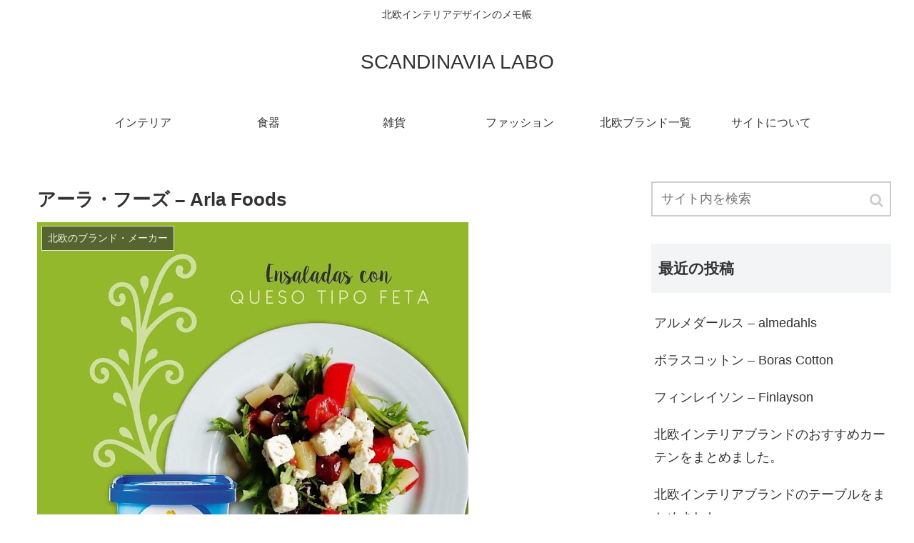

--- FILE ---
content_type: text/html; charset=UTF-8
request_url: https://scandinavia-labo.net/brand/arla-foods/
body_size: 10789
content:
<!doctype html>
<html lang="ja">

<head>
  
  
<meta charset="utf-8">

<meta http-equiv="X-UA-Compatible" content="IE=edge">

<meta name="HandheldFriendly" content="True">
<meta name="MobileOptimized" content="320">
<meta name="viewport" content="width=device-width, initial-scale=1"/>



<title>アーラ・フーズ &#8211; Arla Foods  |  SCANDINAVIA LABO</title>
<link rel='dns-prefetch' href='//webfonts.sakura.ne.jp' />
<link rel='dns-prefetch' href='//cdnjs.cloudflare.com' />
<link rel='dns-prefetch' href='//b.st-hatena.com' />
<link rel='dns-prefetch' href='//maxcdn.bootstrapcdn.com' />
<link rel='dns-prefetch' href='//s.w.org' />
<link rel="alternate" type="application/rss+xml" title="SCANDINAVIA LABO &raquo; フィード" href="https://scandinavia-labo.net/feed/" />
<link rel="alternate" type="application/rss+xml" title="SCANDINAVIA LABO &raquo; コメントフィード" href="https://scandinavia-labo.net/comments/feed/" />
<link rel="alternate" type="application/rss+xml" title="SCANDINAVIA LABO &raquo; アーラ・フーズ &#8211; Arla Foods のコメントのフィード" href="https://scandinavia-labo.net/brand/arla-foods/feed/" />
<link rel='stylesheet' id='cocoon-style-css'  href='https://scandinavia-labo.net/wp-content/themes/cocoon-master/style.css?ver=4.9.26&#038;fver=20190207061307' media='all' />
<style id='cocoon-style-inline-css'>
@media screen and (max-width:480px){.page-body{font-size:16px}}.main{width:860px}.sidebar{width:356px}@media screen and (max-width:1242px){ .wrap{width:auto}.main,.sidebar,.sidebar-left .main,.sidebar-left .sidebar{margin:0 .5%}.main{width:67%}.sidebar{padding:0 10px;width:30%}.entry-card-thumb{width:38%}.entry-card-content{margin-left:40%}}body::after{content:url(https://scandinavia-labo.net/wp-content/themes/cocoon-master/lib/analytics/access.php?post_id=178&post_type=post);visibility:hidden;position:absolute;bottom:0;right:0;width:1px;height:1px;overflow:hidden} .toc-checkbox{display:none}.toc-content{visibility:hidden;  height:0;opacity:.2;transition:all .5s ease-out}.toc-checkbox:checked~.toc-content{ visibility:visible;padding-top:.6em;height:100%;opacity:1}.toc-title::after{content:'[開く]';margin-left:.5em;cursor:pointer;font-size:.8em}.toc-title:hover::after{text-decoration:underline}.toc-checkbox:checked+.toc-title::after{content:'[閉じる]'}#respond{display:none}.entry-content,.demo .entry-content p{line-height:1.8}.entry-content>*,.demo .entry-content p{margin-top:1.4em;margin-bottom:1.4em}.entry-content .micro-top{margin-bottom:-1.54em}.entry-content .micro-balloon{margin-bottom:-1.12em}.entry-content .micro-bottom{margin-top:-1.54em}.entry-content .micro-bottom.micro-balloon{margin-top:-1.12em;margin-bottom:1.4em}
</style>
<link rel='stylesheet' id='font-awesome-style-css'  href='https://maxcdn.bootstrapcdn.com/font-awesome/4.7.0/css/font-awesome.min.css?ver=4.9.26' media='all' />
<link rel='stylesheet' id='icomoon-style-css'  href='https://scandinavia-labo.net/wp-content/themes/cocoon-master/webfonts/icomoon/style.css?ver=4.9.26&#038;fver=20190207061307' media='all' />
<link rel='stylesheet' id='baguettebox-style-css'  href='https://scandinavia-labo.net/wp-content/themes/cocoon-master/plugins/baguettebox/dist/baguetteBox.min.css?ver=4.9.26&#038;fver=20190207061307' media='all' />
<link rel='stylesheet' id='slick-theme-style-css'  href='https://scandinavia-labo.net/wp-content/themes/cocoon-master/plugins/slick/slick-theme.css?ver=4.9.26&#038;fver=20190207061307' media='all' />
<link rel='stylesheet' id='cocoon-child-style-css'  href='https://scandinavia-labo.net/wp-content/themes/cocoon-child-master/style.css?ver=4.9.26&#038;fver=20190420110342' media='all' />
<link rel='stylesheet' id='wp-show-posts-css'  href='https://scandinavia-labo.net/wp-content/plugins/wp-show-posts/css/wp-show-posts-min.css?ver=1.1.3&#038;fver=20190420085926' media='all' />
<link rel='stylesheet' id='wordpress-popular-posts-css-css'  href='https://scandinavia-labo.net/wp-content/plugins/wordpress-popular-posts/assets/css/wpp.css?ver=5.0.2&#038;fver=20200127044207' media='all' />
<link rel='stylesheet' id='yyi_rinker_stylesheet-css'  href='https://scandinavia-labo.net/wp-content/plugins/yyi-rinker/css/style.css?v=1.0.6&#038;ver=4.9.26&#038;fver=20200127044203' media='all' />
<script src='https://scandinavia-labo.net/wp-includes/js/jquery/jquery.js?ver=1.12.4&#038;fver=20190905112356'></script>
<script src='//cdnjs.cloudflare.com/ajax/libs/jquery-migrate/1.4.1/jquery-migrate.min.js?ver=1.4.1'></script>
<script src='//webfonts.sakura.ne.jp/js/sakura.js?ver=2.0.1'></script>
<script>
/* <![CDATA[ */
var wpp_params = {"sampling_active":"0","sampling_rate":"100","ajax_url":"https:\/\/scandinavia-labo.net\/wp-json\/wordpress-popular-posts\/v1\/popular-posts","ID":"178","token":"e77dbd0694","debug":""};
/* ]]> */
</script>
<script src='https://scandinavia-labo.net/wp-content/plugins/wordpress-popular-posts/assets/js/wpp-5.0.0.min.js?ver=5.0.2&#038;fver=20200127044207'></script>
<link rel='shortlink' href='https://scandinavia-labo.net/?p=178' />
<script language="javascript">
    var vc_pid = "885682336";
</script><script src="//aml.valuecommerce.com/vcdal.js" async></script><meta name="thumbnail" content="https://scandinavia-labo.net/wp-content/uploads/2019/02/brand-arlafoods-03.jpg" /><!-- Cocoon site icon -->
<link rel="icon" href="https://scandinavia-labo.net/wp-content/themes/cocoon-master/images/site-icon32x32.png" sizes="32x32" />
<link rel="icon" href="https://scandinavia-labo.net/wp-content/themes/cocoon-master/images/site-icon192x192.png" sizes="192x192" />
<link rel="apple-touch-icon" href="https://scandinavia-labo.net/wp-content/themes/cocoon-master/images/site-icon180x180.png" />
<meta name="msapplication-TileImage" content="https://scandinavia-labo.net/wp-content/themes/cocoon-master/images/site-icon270x270.png" />
<!-- Cocoon canonical -->
<link rel="canonical" href="https://scandinavia-labo.net/brand/arla-foods/">
<!-- Cocoon meta description -->
<meta name="description" content="アーラフーズは、生活協同組合をルーツに持つ２つの会社、デンマーク「MDフーズ」（1970年創業）とスウェーデン「アーラ」（1881年創業）の合弁により、2000年に誕生した乳業メーカー。現在、デンマークとスウェーデンの約9,400軒の酪農協">
<!-- Cocoon meta keywords -->
<meta name="keywords" content="北欧のブランド・メーカー">
<!-- Cocoon JSON-LD -->
<script type="application/ld+json">
{
  "@context": "https://schema.org",
  "@type": "Article",
  "mainEntityOfPage":{
    "@type":"WebPage",
    "@id":"https://scandinavia-labo.net/brand/arla-foods/"
  },
  "headline": "アーラ・フーズ &#8211; Arla Foods",
  "image": {
    "@type": "ImageObject",
    "url": "https://scandinavia-labo.net/wp-content/uploads/2019/02/brand-arlafoods-03.jpg",
    "width": 696,
    "height": 696
  },
  "datePublished": "2019-02-01T07:11:39+00:00",
  "dateModified": "2019-02-07T18:24:32+00:00",
  "author": {
    "@type": "Person",
    "name": "White"
  },
  "publisher": {
    "@type": "Organization",
    "name": "SCANDINAVIA LABO",
    "logo": {
      "@type": "ImageObject",
      "url": "https://scandinavia-labo.net/wp-content/themes/cocoon-master/images/no-amp-logo.png",
      "width": 206,
      "height": 60
    }
  },
  "description": "アーラフーズは、生活協同組合をルーツに持つ２つの会社、デンマーク「MDフーズ」（1970年創業）とスウェーデン「アーラ」（1881年創業）の合弁により、2000年に誕生した乳業メーカー。現在、デンマークとスウェーデンの約9,400軒の酪農協…"
}
</script>

<!-- OGP -->
<meta property="og:type" content="article">
<meta property="og:description" content="アーラフーズは、生活協同組合をルーツに持つ２つの会社、デンマーク「MDフーズ」（1970年創業）とスウェーデン「アーラ」（1881年創業）の合弁により、2000年に誕生した乳業メーカー。現在、デンマークとスウェーデンの約9,400軒の酪農協">
<meta property="og:title" content="アーラ・フーズ &#8211; Arla Foods">
<meta property="og:url" content="https://scandinavia-labo.net/brand/arla-foods/">
<meta property="og:image" content="https://scandinavia-labo.net/wp-content/uploads/2019/02/brand-arlafoods-03.jpg">
<meta property="og:site_name" content="SCANDINAVIA LABO">
<meta property="og:locale" content="ja_JP">
<meta property="article:published_time" content="2019-02-01T07:11:39+00:00" />
<meta property="article:modified_time" content="2019-02-07T18:24:32+00:00" />
<meta property="article:section" content="北欧のブランド・メーカー">
<meta property="article:tag" content="デンマーク">
<!-- /OGP -->

<!-- Twitter Card -->
<meta name="twitter:card" content="summary">
<meta name="twitter:description" content="アーラフーズは、生活協同組合をルーツに持つ２つの会社、デンマーク「MDフーズ」（1970年創業）とスウェーデン「アーラ」（1881年創業）の合弁により、2000年に誕生した乳業メーカー。現在、デンマークとスウェーデンの約9,400軒の酪農協">
<meta name="twitter:title" content="アーラ・フーズ &#8211; Arla Foods">
<meta name="twitter:url" content="https://scandinavia-labo.net/brand/arla-foods/">
<meta name="twitter:image" content="https://scandinavia-labo.net/wp-content/uploads/2019/02/brand-arlafoods-03.jpg">
<meta name="twitter:domain" content="scandinavia-labo.net">
<!-- /Twitter Card -->
<style>.broken_link, a.broken_link {
	text-decoration: line-through;
}</style>		<style id="wp-custom-css">
			/******************************
 Cocoonの追加CSSはここではなくて、子テーマのテーマ編集のCSSに書く 
 ******************************/		</style>
	



</head>

<body class="post-template-default single single-post postid-178 single-format-standard public-page page-body categoryid-7 tagid-8 ff-yu-gothic fz-18px fw-400 hlt-center-logo-wrap ect-entry-card-wrap rect-entry-card-wrap no-scrollable-sidebar no-scrollable-main sidebar-right mblt-slide-in author-admin mobile-button-slide-in no-mobile-sidebar no-sp-snippet" itemscope itemtype="https://schema.org/WebPage">





<div id="container" class="container cf">
  
<div id="header-container" class="header-container">
  <div class="header-container-in hlt-center-logo">
    <header id="header" class="header cf" itemscope itemtype="https://schema.org/WPHeader">

      <div id="header-in" class="header-in wrap cf" itemscope itemtype="https://schema.org/WebSite">

        
<div class="tagline" itemprop="alternativeHeadline">北欧インテリアデザインのメモ帳</div>

        <div class="logo logo-header logo-text"><a href="https://scandinavia-labo.net" class="site-name site-name-text-link" itemprop="url"><span class="site-name-text" itemprop="name about">SCANDINAVIA LABO</span></a></div>
        
      </div>

    </header>

    <!-- Navigation -->
<nav id="navi" class="navi cf" itemscope itemtype="https://schema.org/SiteNavigationElement">
  <div id="navi-in" class="navi-in wrap cf">
    <ul id="menu-%e3%83%98%e3%83%83%e3%83%80%e3%83%bc%e3%83%8a%e3%83%93" class="menu-header"><li id="menu-item-860" class="menu-item menu-item-type-taxonomy menu-item-object-category"><a href="https://scandinavia-labo.net/category/interior/"><div class="caption-wrap"><div class="item-label">インテリア</div></div></a></li>
<li id="menu-item-864" class="menu-item menu-item-type-taxonomy menu-item-object-category"><a href="https://scandinavia-labo.net/category/tableware/"><div class="caption-wrap"><div class="item-label">食器</div></div></a></li>
<li id="menu-item-863" class="menu-item menu-item-type-taxonomy menu-item-object-category"><a href="https://scandinavia-labo.net/category/zakka/"><div class="caption-wrap"><div class="item-label">雑貨</div></div></a></li>
<li id="menu-item-861" class="menu-item menu-item-type-taxonomy menu-item-object-category"><a href="https://scandinavia-labo.net/category/fashion/"><div class="caption-wrap"><div class="item-label">ファッション</div></div></a></li>
<li id="menu-item-1011" class="menu-item menu-item-type-post_type menu-item-object-page"><a href="https://scandinavia-labo.net/scandinavia-brands-makers/"><div class="caption-wrap"><div class="item-label">北欧ブランド一覧</div></div></a></li>
<li id="menu-item-58" class="menu-item menu-item-type-post_type menu-item-object-page"><a href="https://scandinavia-labo.net/about/"><div class="caption-wrap"><div class="item-label">サイトについて</div></div></a></li>
</ul>      </div><!-- /#navi-in -->
</nav>
<!-- /Navigation -->
  </div><!-- /.header-container-in -->
</div><!-- /.header-container -->

  
  

  
  
  
  
  <div id="content" class="content cf">

    <div id="content-in" class="content-in wrap cf">

        <main id="main" class="main" itemscope itemtype="https://schema.org/Blog">



<article id="post-178" class="article post-178 post type-post status-publish format-standard has-post-thumbnail hentry category-brand-post tag-denmark-post" itemscope="itemscope" itemprop="blogPost" itemtype="https://schema.org/BlogPosting">
  
      
      
      <header class="article-header entry-header">
        <h1 class="entry-title" itemprop="headline">
          アーラ・フーズ &#8211; Arla Foods        </h1>

        
        
        <div class="eye-catch-wrap">
<figure class="eye-catch" itemprop="image" itemscope itemtype="https://schema.org/ImageObject">
  <img width="604" height="604" src="https://scandinavia-labo.net/wp-content/uploads/2019/02/brand-arlafoods-03.jpg" class="attachment-604x604 size-604x604 eye-catch-image wp-post-image" alt="" srcset="https://scandinavia-labo.net/wp-content/uploads/2019/02/brand-arlafoods-03.jpg 604w, https://scandinavia-labo.net/wp-content/uploads/2019/02/brand-arlafoods-03-150x150.jpg 150w, https://scandinavia-labo.net/wp-content/uploads/2019/02/brand-arlafoods-03-300x300.jpg 300w, https://scandinavia-labo.net/wp-content/uploads/2019/02/brand-arlafoods-03-100x100.jpg 100w" sizes="(max-width: 604px) 100vw, 604px" />  <meta itemprop="url" content="https://scandinavia-labo.net/wp-content/uploads/2019/02/brand-arlafoods-03.jpg">
  <meta itemprop="width" content="604">
  <meta itemprop="height" content="604">
  <span class="cat-label cat-label-7">北欧のブランド・メーカー</span></figure>
</div>

        <div class="sns-share ss-col-6 ss-high-and-low-lc bc-brand-color sbc-hide ss-top">
  
  <div class="sns-share-buttons sns-buttons">
          <a href="https://twitter.com/intent/tweet?text=%E3%82%A2%E3%83%BC%E3%83%A9%E3%83%BB%E3%83%95%E3%83%BC%E3%82%BA+%E2%80%93+Arla+Foods&amp;url=https%3A%2F%2Fscandinavia-labo.net%2Fbrand%2Farla-foods%2F" class="share-button twitter-button twitter-share-button-sq" target="blank" rel="nofollow"><span class="social-icon icon-twitter"></span><span class="button-caption">Twitter</span><span class="share-count twitter-share-count"></span></a>
    
          <a href="//www.facebook.com/sharer/sharer.php?u=https%3A%2F%2Fscandinavia-labo.net%2Fbrand%2Farla-foods%2F&amp;t=%E3%82%A2%E3%83%BC%E3%83%A9%E3%83%BB%E3%83%95%E3%83%BC%E3%82%BA+%E2%80%93+Arla+Foods" class="share-button facebook-button facebook-share-button-sq" target="blank" rel="nofollow"><span class="social-icon icon-facebook"></span><span class="button-caption">Facebook</span><span class="share-count facebook-share-count"></span></a>
    
          <a href="//b.hatena.ne.jp/entry/s/scandinavia-labo.net/brand/arla-foods/" class="share-button hatebu-button hatena-bookmark-button hatebu-share-button-sq" data-hatena-bookmark-layout="simple" title="アーラ・フーズ &#8211; Arla Foods" target="blank" rel="nofollow"><span class="social-icon icon-hatena"></span><span class="button-caption">はてブ</span><span class="share-count hatebu-share-count"></span></a>
    
          <a href="//plus.google.com/share?url=https%3A%2F%2Fscandinavia-labo.net%2Fbrand%2Farla-foods%2F" onclick="javascript:window.open(this.href, '', 'menubar=no,toolbar=no,resizable=yes,scrollbars=yes,height=600,width=600');return false;" class="share-button google-plus-button google-plus-share-button-sq" target="blank" rel="nofollow"><span class="social-icon icon-googleplus"></span><span class="button-caption">Google+</span><span class="share-count googleplus-share-count"></span></a>
    
          <a href="//getpocket.com/edit?url=https://scandinavia-labo.net/brand/arla-foods/" class="share-button pocket-button pocket-share-button-sq" target="blank" rel="nofollow"><span class="social-icon icon-pocket"></span><span class="button-caption">Pocket</span><span class="share-count pocket-share-count"></span></a>
    
          <a href="//timeline.line.me/social-plugin/share?url=https%3A%2F%2Fscandinavia-labo.net%2Fbrand%2Farla-foods%2F" class="share-button line-button line-share-button-sq" target="_blank" rel="nofollow"><span class="social-icon icon-line"></span><span class="button-caption">LINE</span><span class="share-count line-share-count"></span></a>
    
    
    
  </div><!-- /.sns-share-buttons -->

</div><!-- /.sns-share -->


        <div class="date-tags">
  <span class="post-date"><time class="entry-date date published" datetime="2019-02-01T07:11:39+00:00" itemprop="datePublished">2019.02.01</time></span><span class="post-update"><time class="entry-date date updated" datetime="2019-02-07T18:24:32+00:00" itemprop="dateModified">2019.02.07</time></span>
  </div>


         
        
        
      </header>

      <div class="entry-content cf" itemprop="mainEntityOfPage">
      <p><img class="aligncenter wp-image-233 size-full" src="https://scandinavia-labo.net/wp-content/uploads/2019/02/brand-arlafoods-02.jpg" alt="" width="483" height="604" srcset="https://scandinavia-labo.net/wp-content/uploads/2019/02/brand-arlafoods-02.jpg 483w, https://scandinavia-labo.net/wp-content/uploads/2019/02/brand-arlafoods-02-240x300.jpg 240w" sizes="(max-width: 483px) 100vw, 483px" /></p>
<p><img class="size-full wp-image-231 aligncenter" src="https://scandinavia-labo.net/wp-content/uploads/2019/02/brand-arlafoods-01.jpg" alt="" width="640" height="640" srcset="https://scandinavia-labo.net/wp-content/uploads/2019/02/brand-arlafoods-01.jpg 640w, https://scandinavia-labo.net/wp-content/uploads/2019/02/brand-arlafoods-01-150x150.jpg 150w, https://scandinavia-labo.net/wp-content/uploads/2019/02/brand-arlafoods-01-300x300.jpg 300w, https://scandinavia-labo.net/wp-content/uploads/2019/02/brand-arlafoods-01-100x100.jpg 100w" sizes="(max-width: 640px) 100vw, 640px" /></p>
<p>アーラフーズは、生活協同組合をルーツに持つ２つの会社、デンマーク「MDフーズ」（1970年創業）とスウェーデン「アーラ」（1881年創業）の合弁により、2000年に誕生した乳業メーカー。</p>
<p>現在、デンマークとスウェーデンの約9,400軒の酪農協同組合メンバーから構成されている。</p>
<p>アーラフーズは高品質な乳製品を生産するだけでなく、その商品を包むパッケージにも力を入れている。たとえば、牛乳のパッケージにはストライプが描かれているのだが、本数が少なく線が太くなるほど、乳脂肪分が多いという目印になっている。また色分けもされているので、小さな子どもやお年寄りでも、迷うことなく必要な商品を手に入れることができる。</p>
<p>その他にも、愛らしい少女がモチーフのココア飲料「マチルダ」や、ヨーグルトドリンク「ヨギ・ヤッラ！」など、味はもちろん、見た目でも楽しませてくれる。</p>
      </div>

      
      <footer class="article-footer entry-footer">

        
        
        
<div class="entry-categories-tags ctdt-one-row">
  <div class="entry-categories"><a class="cat-link cat-link-7" href="https://scandinavia-labo.net/category/brand/">北欧のブランド・メーカー</a></div>
  <div class="entry-tags"><a class="tag-link tag-link-8 border-element" href="https://scandinavia-labo.net/tag/denmark/">デンマーク</a></div>
</div>

        
        
        
        
        <div class="sns-share ss-col-3 bc-brand-color sbc-hide ss-bottom">
  
  <div class="sns-share-buttons sns-buttons">
          <a href="https://twitter.com/intent/tweet?text=%E3%82%A2%E3%83%BC%E3%83%A9%E3%83%BB%E3%83%95%E3%83%BC%E3%82%BA+%E2%80%93+Arla+Foods&amp;url=https%3A%2F%2Fscandinavia-labo.net%2Fbrand%2Farla-foods%2F" class="share-button twitter-button twitter-share-button-sq" target="blank" rel="nofollow"><span class="social-icon icon-twitter"></span><span class="button-caption">Twitter</span><span class="share-count twitter-share-count"></span></a>
    
          <a href="//www.facebook.com/sharer/sharer.php?u=https%3A%2F%2Fscandinavia-labo.net%2Fbrand%2Farla-foods%2F&amp;t=%E3%82%A2%E3%83%BC%E3%83%A9%E3%83%BB%E3%83%95%E3%83%BC%E3%82%BA+%E2%80%93+Arla+Foods" class="share-button facebook-button facebook-share-button-sq" target="blank" rel="nofollow"><span class="social-icon icon-facebook"></span><span class="button-caption">Facebook</span><span class="share-count facebook-share-count"></span></a>
    
          <a href="//b.hatena.ne.jp/entry/s/scandinavia-labo.net/brand/arla-foods/" class="share-button hatebu-button hatena-bookmark-button hatebu-share-button-sq" data-hatena-bookmark-layout="simple" title="アーラ・フーズ &#8211; Arla Foods" target="blank" rel="nofollow"><span class="social-icon icon-hatena"></span><span class="button-caption">はてブ</span><span class="share-count hatebu-share-count"></span></a>
    
          <a href="//plus.google.com/share?url=https%3A%2F%2Fscandinavia-labo.net%2Fbrand%2Farla-foods%2F" onclick="javascript:window.open(this.href, '', 'menubar=no,toolbar=no,resizable=yes,scrollbars=yes,height=600,width=600');return false;" class="share-button google-plus-button google-plus-share-button-sq" target="blank" rel="nofollow"><span class="social-icon icon-googleplus"></span><span class="button-caption">Google+</span><span class="share-count googleplus-share-count"></span></a>
    
          <a href="//getpocket.com/edit?url=https://scandinavia-labo.net/brand/arla-foods/" class="share-button pocket-button pocket-share-button-sq" target="blank" rel="nofollow"><span class="social-icon icon-pocket"></span><span class="button-caption">Pocket</span><span class="share-count pocket-share-count"></span></a>
    
          <a href="//timeline.line.me/social-plugin/share?url=https%3A%2F%2Fscandinavia-labo.net%2Fbrand%2Farla-foods%2F" class="share-button line-button line-share-button-sq" target="_blank" rel="nofollow"><span class="social-icon icon-line"></span><span class="button-caption">LINE</span><span class="share-count line-share-count"></span></a>
    
    
    
  </div><!-- /.sns-share-buttons -->

</div><!-- /.sns-share -->

        <!-- SNSページ -->
<div class="sns-follow bc-brand-color fbc-hide">

    <div class="sns-follow-buttons sns-buttons">

  
  
  
  
  
  
  
  
  
  
  
  
  
      <a href="//feedly.com/i/subscription/feed/https%3A%2F%2Fscandinavia-labo.net%2Ffeed%2F" class="follow-button feedly-button feedly-follow-button-sq" target="blank" title="feedlyで更新情報を購読" rel="nofollow"><span class="icon-feedly-logo"></span><span class="follow-count feedly-follow-count"></span></a>
  
      <a href="https://scandinavia-labo.net/feed/" class="follow-button rss-button rss-follow-button-sq" target="_blank" title="RSSで更新情報をフォロー" rel="nofollow"><span class="icon-rss-logo"></span></a>
  
  </div><!-- /.sns-follow-buttons -->

</div><!-- /.sns-follow -->

        
        
        
        <div class="footer-meta">
  <div class="author-info">
    <a href="https://scandinavia-labo.net/author/white/" class="author-link">
      <span class="post-author vcard author" itemprop="editor author creator copyrightHolder" itemscope itemtype="https://schema.org/Person">
        <span class="author-name fn" itemprop="name">White</span>
      </span>
    </a>
  </div>
</div>

        <!-- publisher設定 -->
                <div class="publisher" itemprop="publisher" itemscope itemtype="https://schema.org/Organization">
            <div itemprop="logo" itemscope itemtype="https://schema.org/ImageObject">
              <img src="http://scandinavia-labo.net/wp-content/themes/cocoon-master/images/no-amp-logo.png" width="600" height="60" alt="">
              <meta itemprop="url" content="http://scandinavia-labo.net/wp-content/themes/cocoon-master/images/no-amp-logo.png">
              <meta itemprop="width" content="600">
              <meta itemprop="height" content="60">
            </div>
            <div itemprop="name">SCANDINAVIA LABO</div>
        </div>
      </footer>

    </article>


<div class="under-entry-content">
  <aside id="related-entries" class="related-entries rect-entry-card">
  <h2 class="related-entry-heading">
    <span class="related-entry-main-heading main-caption">
      関連記事    </span>
      </h2>
  <div class="related-list">
           <a href="https://scandinavia-labo.net/brand/figgjo/" class="related-entry-card-wrap a-wrap border-element cf" title="フィッギオ &#8211; Figgjo">
<article class="related-entry-card e-card cf">

  <figure class="related-entry-card-thumb card-thumb e-card-thumb">
        <img width="160" height="90" src="https://scandinavia-labo.net/wp-content/uploads/2019/02/brandtop-figgjo-160x90.jpg" class="related-entry-card-thumb-image card-thumb-image wp-post-image" alt="" srcset="https://scandinavia-labo.net/wp-content/uploads/2019/02/brandtop-figgjo-160x90.jpg 160w, https://scandinavia-labo.net/wp-content/uploads/2019/02/brandtop-figgjo-120x68.jpg 120w, https://scandinavia-labo.net/wp-content/uploads/2019/02/brandtop-figgjo-320x180.jpg 320w" sizes="(max-width: 160px) 100vw, 160px" />        <span class="cat-label cat-label-7">北欧のブランド・メーカー</span>  </figure><!-- /.related-entry-thumb -->

  <div class="related-entry-card-content card-content e-card-content">
    <h3 class="related-entry-card-title card-title e-card-title">
      フィッギオ &#8211; Figgjo    </h3>
        <div class="related-entry-card-snippet card-snippet e-card-snippet">
      1941年創業。北欧地域で唯一残っている大規模な磁器生産メーカー。伝統的な職人技と現代的な技術によって、古典的なデザインを機能的で丈夫な磁器として生産している。スカンジナビアのデザイン表現を守り続けている。

当初はホームユース用の食器...    </div>
        <div class="related-entry-card-meta card-meta e-card-meta">
      <div class="related-entry-card-info e-card-info">
                              </div>
    </div>

  </div><!-- /.related-entry-card-content -->



</article><!-- /.related-entry-card -->
</a><!-- /.related-entry-card-wrap -->
       <a href="https://scandinavia-labo.net/brand/bang-and-olfusen/" class="related-entry-card-wrap a-wrap border-element cf" title="バング・アンド・アルフセン bang &#038; olfusen">
<article class="related-entry-card e-card cf">

  <figure class="related-entry-card-thumb card-thumb e-card-thumb">
        <img width="160" height="90" src="https://scandinavia-labo.net/wp-content/uploads/2019/02/brand-bangolfusen-01-160x90.jpg" class="related-entry-card-thumb-image card-thumb-image wp-post-image" alt="" srcset="https://scandinavia-labo.net/wp-content/uploads/2019/02/brand-bangolfusen-01-160x90.jpg 160w, https://scandinavia-labo.net/wp-content/uploads/2019/02/brand-bangolfusen-01-120x68.jpg 120w, https://scandinavia-labo.net/wp-content/uploads/2019/02/brand-bangolfusen-01-320x180.jpg 320w" sizes="(max-width: 160px) 100vw, 160px" />        <span class="cat-label cat-label-7">北欧のブランド・メーカー</span>  </figure><!-- /.related-entry-thumb -->

  <div class="related-entry-card-content card-content e-card-content">
    <h3 class="related-entry-card-title card-title e-card-title">
      バング・アンド・アルフセン bang &#038; olfusen    </h3>
        <div class="related-entry-card-snippet card-snippet e-card-snippet">
        

ピーター・バングとスヴェン・オルフセンがラジオの開発を行ったのが始まり。戦後はイブ・ファビアンセン、アクトン・ビョルン、ヤコブ・イェンセンがデザインに参加し、洗練されたミニマルデザインの音響機器を次々と発表。

現在はイェセ...    </div>
        <div class="related-entry-card-meta card-meta e-card-meta">
      <div class="related-entry-card-info e-card-info">
                              </div>
    </div>

  </div><!-- /.related-entry-card-content -->



</article><!-- /.related-entry-card -->
</a><!-- /.related-entry-card-wrap -->
       <a href="https://scandinavia-labo.net/brand/kvadrat/" class="related-entry-card-wrap a-wrap border-element cf" title="クヴァドラ Kvadrat">
<article class="related-entry-card e-card cf">

  <figure class="related-entry-card-thumb card-thumb e-card-thumb">
        <img width="160" height="90" src="https://scandinavia-labo.net/wp-content/uploads/2019/01/brandtop-kvadrat-160x90.jpg" class="related-entry-card-thumb-image card-thumb-image wp-post-image" alt="" srcset="https://scandinavia-labo.net/wp-content/uploads/2019/01/brandtop-kvadrat-160x90.jpg 160w, https://scandinavia-labo.net/wp-content/uploads/2019/01/brandtop-kvadrat-120x68.jpg 120w, https://scandinavia-labo.net/wp-content/uploads/2019/01/brandtop-kvadrat-320x180.jpg 320w" sizes="(max-width: 160px) 100vw, 160px" />        <span class="cat-label cat-label-7">北欧のブランド・メーカー</span>  </figure><!-- /.related-entry-thumb -->

  <div class="related-entry-card-content card-content e-card-content">
    <h3 class="related-entry-card-title card-title e-card-title">
      クヴァドラ Kvadrat    </h3>
        <div class="related-entry-card-snippet card-snippet e-card-snippet">
       

1968年、ユトランド半島の東に位置する港町エーベルトフトにて創業。一般家庭からパブリックスペースまで提供する創業テキスタイルメーカー。品質の高さには定評があり、ロングセラーのナナ・ディッツェルデザインの「ハリングダル」は、世界で...    </div>
        <div class="related-entry-card-meta card-meta e-card-meta">
      <div class="related-entry-card-info e-card-info">
                              </div>
    </div>

  </div><!-- /.related-entry-card-content -->



</article><!-- /.related-entry-card -->
</a><!-- /.related-entry-card-wrap -->
       <a href="https://scandinavia-labo.net/brand/brio/" class="related-entry-card-wrap a-wrap border-element cf" title="ブリオ &#8211; Brio">
<article class="related-entry-card e-card cf">

  <figure class="related-entry-card-thumb card-thumb e-card-thumb">
        <img width="160" height="90" src="https://scandinavia-labo.net/wp-content/uploads/2019/02/brandtop-brio-160x90.jpg" class="related-entry-card-thumb-image card-thumb-image wp-post-image" alt="" srcset="https://scandinavia-labo.net/wp-content/uploads/2019/02/brandtop-brio-160x90.jpg 160w, https://scandinavia-labo.net/wp-content/uploads/2019/02/brandtop-brio-300x169.jpg 300w, https://scandinavia-labo.net/wp-content/uploads/2019/02/brandtop-brio-768x432.jpg 768w, https://scandinavia-labo.net/wp-content/uploads/2019/02/brandtop-brio.jpg 1024w, https://scandinavia-labo.net/wp-content/uploads/2019/02/brandtop-brio-120x68.jpg 120w, https://scandinavia-labo.net/wp-content/uploads/2019/02/brandtop-brio-320x180.jpg 320w" sizes="(max-width: 160px) 100vw, 160px" />        <span class="cat-label cat-label-7">北欧のブランド・メーカー</span>  </figure><!-- /.related-entry-thumb -->

  <div class="related-entry-card-content card-content e-card-content">
    <h3 class="related-entry-card-title card-title e-card-title">
      ブリオ &#8211; Brio    </h3>
        <div class="related-entry-card-snippet card-snippet e-card-snippet">
      1884年、イヴァー・ベングトソンにより創業。当初は手作りバスケットの製造、販売を行っていたが、1907年に初めての玩具「オズヴィの馬」が商品に加わってからは、品質と耐久性にこだわった知育玩具を世に送り出し、スウェーデン王室御用達にもなって...    </div>
        <div class="related-entry-card-meta card-meta e-card-meta">
      <div class="related-entry-card-info e-card-info">
                              </div>
    </div>

  </div><!-- /.related-entry-card-content -->



</article><!-- /.related-entry-card -->
</a><!-- /.related-entry-card-wrap -->
       <a href="https://scandinavia-labo.net/brand/normann-copenhagen/" class="related-entry-card-wrap a-wrap border-element cf" title="ノーマン・コペンハーゲン Normann Copenhagen">
<article class="related-entry-card e-card cf">

  <figure class="related-entry-card-thumb card-thumb e-card-thumb">
        <img width="160" height="90" src="https://scandinavia-labo.net/wp-content/uploads/2019/02/brand-normanncopenhagen-01-160x90.jpg" class="related-entry-card-thumb-image card-thumb-image wp-post-image" alt="" srcset="https://scandinavia-labo.net/wp-content/uploads/2019/02/brand-normanncopenhagen-01-160x90.jpg 160w, https://scandinavia-labo.net/wp-content/uploads/2019/02/brand-normanncopenhagen-01-120x68.jpg 120w, https://scandinavia-labo.net/wp-content/uploads/2019/02/brand-normanncopenhagen-01-320x180.jpg 320w" sizes="(max-width: 160px) 100vw, 160px" />        <span class="cat-label cat-label-7">北欧のブランド・メーカー</span>  </figure><!-- /.related-entry-thumb -->

  <div class="related-entry-card-content card-content e-card-content">
    <h3 class="related-entry-card-title card-title e-card-title">
      ノーマン・コペンハーゲン Normann Copenhagen    </h3>
        <div class="related-entry-card-snippet card-snippet e-card-snippet">
       

イェン・アンデルセンとポール・マッドセンにより、1999年設立。ラバー製の食器洗い容器や、オブジェのようなケーブル収納ボックスなど、日常にちょっとした便利さとユーモアをもたらしてくれるプロダクトが多い。

鏡胴するデザイナーに...    </div>
        <div class="related-entry-card-meta card-meta e-card-meta">
      <div class="related-entry-card-info e-card-info">
                              </div>
    </div>

  </div><!-- /.related-entry-card-content -->



</article><!-- /.related-entry-card -->
</a><!-- /.related-entry-card-wrap -->
       <a href="https://scandinavia-labo.net/brand/spira/" class="related-entry-card-wrap a-wrap border-element cf" title="スピラ &#8211; Spira">
<article class="related-entry-card e-card cf">

  <figure class="related-entry-card-thumb card-thumb e-card-thumb">
        <img width="160" height="90" src="https://scandinavia-labo.net/wp-content/uploads/2019/02/brandtop-spira-160x90.jpg" class="related-entry-card-thumb-image card-thumb-image wp-post-image" alt="" srcset="https://scandinavia-labo.net/wp-content/uploads/2019/02/brandtop-spira-160x90.jpg 160w, https://scandinavia-labo.net/wp-content/uploads/2019/02/brandtop-spira-120x68.jpg 120w, https://scandinavia-labo.net/wp-content/uploads/2019/02/brandtop-spira-320x180.jpg 320w" sizes="(max-width: 160px) 100vw, 160px" />        <span class="cat-label cat-label-7">北欧のブランド・メーカー</span>  </figure><!-- /.related-entry-thumb -->

  <div class="related-entry-card-content card-content e-card-content">
    <h3 class="related-entry-card-title card-title e-card-title">
      スピラ &#8211; Spira    </h3>
        <div class="related-entry-card-snippet card-snippet e-card-snippet">
      スウェーデン南西部のボラスにある、3人の女性が手掛けるテキスタイルブランド。3人はプランナーとして企画を起こし、デザインを外部に委託するというスタイルをとっている。スピらの信条である”Joy（喜び）”から生まれるデザインは、大らかな北欧の自...    </div>
        <div class="related-entry-card-meta card-meta e-card-meta">
      <div class="related-entry-card-info e-card-info">
                              </div>
    </div>

  </div><!-- /.related-entry-card-content -->



</article><!-- /.related-entry-card -->
</a><!-- /.related-entry-card-wrap -->
  
    </div>
</aside>

  
  
  <div id="pager-post-navi" class="pager-post-navi post-navi-default cf">
<a href="https://scandinavia-labo.net/brand/skagen/" title="スカーゲン &#8211; Skagen" class="prev-post a-wrap border-element cf">
        <figure class="prev-post-thumb card-thumb"><img width="120" height="68" src="https://scandinavia-labo.net/wp-content/uploads/2019/02/brand-skagen-04-120x68.jpg" class="attachment-thumb120 size-thumb120 wp-post-image" alt="" srcset="https://scandinavia-labo.net/wp-content/uploads/2019/02/brand-skagen-04-120x68.jpg 120w, https://scandinavia-labo.net/wp-content/uploads/2019/02/brand-skagen-04-160x90.jpg 160w, https://scandinavia-labo.net/wp-content/uploads/2019/02/brand-skagen-04-320x180.jpg 320w" sizes="(max-width: 120px) 100vw, 120px" /></figure>
        <div class="prev-post-title">スカーゲン &#8211; Skagen</div></a><a href="https://scandinavia-labo.net/brand/gustavsberg/" title="グスタフスベリ &#8211; Gustavsberg" class="next-post a-wrap cf">
        <figure class="next-post-thumb card-thumb">
        <img width="120" height="68" src="https://scandinavia-labo.net/wp-content/uploads/2019/02/brandtop-gustafsberg-120x68.jpg" class="attachment-thumb120 size-thumb120 wp-post-image" alt="" srcset="https://scandinavia-labo.net/wp-content/uploads/2019/02/brandtop-gustafsberg-120x68.jpg 120w, https://scandinavia-labo.net/wp-content/uploads/2019/02/brandtop-gustafsberg-160x90.jpg 160w, https://scandinavia-labo.net/wp-content/uploads/2019/02/brandtop-gustafsberg-320x180.jpg 320w" sizes="(max-width: 120px) 100vw, 120px" /></figure>
<div class="next-post-title">グスタフスベリ &#8211; Gustavsberg</div></a></div><!-- /.pager-post-navi -->

  

  
</div>

<div id="breadcrumb" class="breadcrumb breadcrumb-category sbp-main-bottom" itemscope itemtype="https://schema.org/BreadcrumbList"><div class="breadcrumb-home" itemscope itemtype="https://schema.org/ListItem" itemprop="itemListElement"><span class="fa fa-home fa-fw"></span><a href="https://scandinavia-labo.net" itemprop="item"><span itemprop="name">ホーム</span></a><meta itemprop="position" content="1" /><span class="sp"><span class="fa fa-angle-right"></span></span></div><div class="breadcrumb-item" itemscope itemtype="https://schema.org/ListItem" itemprop="itemListElement"><span class="fa fa-folder fa-fw"></span><a href="https://scandinavia-labo.net/category/brand/" itemprop="item"><span itemprop="name">北欧のブランド・メーカー</span></a><meta itemprop="position" content="2" /></div></div><!-- /#breadcrumb -->

          </main>

        <div id="sidebar" class="sidebar nwa cf" role="complementary">

  
	<aside id="search-2" class="widget widget-sidebar widget-sidebar-standard widget_search"><form class="search-box input-box" method="get" action="https://scandinavia-labo.net/">
  <input type="text" placeholder="サイト内を検索" name="s" class="search-edit" aria-label="input">
  <button type="submit" class="search-submit" role="button" aria-label="button"></button>
</form>
</aside>		<aside id="recent-posts-2" class="widget widget-sidebar widget-sidebar-standard widget_recent_entries">		<h3 class="widget-sidebar-title widget-title">最近の投稿</h3>		<ul>
											<li>
					<a href="https://scandinavia-labo.net/brand/almedahls/">アルメダールス &#8211; almedahls</a>
									</li>
											<li>
					<a href="https://scandinavia-labo.net/brand/boras-cotton/">ボラスコットン &#8211; Boras Cotton</a>
									</li>
											<li>
					<a href="https://scandinavia-labo.net/brand/finlayson/">フィンレイソン &#8211; Finlayson</a>
									</li>
											<li>
					<a href="https://scandinavia-labo.net/interior/interior-curtain/">北欧インテリアブランドのおすすめカーテンをまとめました。</a>
									</li>
											<li>
					<a href="https://scandinavia-labo.net/interior/interior-table/">北欧インテリアブランドのテーブルをまとめました。</a>
									</li>
					</ul>
		</aside><aside id="categories-2" class="widget widget-sidebar widget-sidebar-standard widget_categories"><h3 class="widget-sidebar-title widget-title">カテゴリー</h3>		<ul>
	<li class="cat-item cat-item-12"><a href="https://scandinavia-labo.net/category/interior/" >インテリア</a>
</li>
	<li class="cat-item cat-item-16"><a href="https://scandinavia-labo.net/category/fashion/" >ファッション</a>
</li>
	<li class="cat-item cat-item-7"><a href="https://scandinavia-labo.net/category/brand/" >北欧のブランド・メーカー</a>
</li>
	<li class="cat-item cat-item-1"><a href="https://scandinavia-labo.net/category/%e6%9c%aa%e5%88%86%e9%a1%9e/" >未分類</a>
</li>
	<li class="cat-item cat-item-13"><a href="https://scandinavia-labo.net/category/zakka/" >雑貨</a>
</li>
	<li class="cat-item cat-item-14"><a href="https://scandinavia-labo.net/category/tableware/" >食器</a>
</li>
		</ul>
</aside>
  
  
</div>

      </div>

    </div>

    
    
    <footer id="footer" class="footer footer-container nwa" itemscope itemtype="https://schema.org/WPFooter">

      <div id="footer-in" class="footer-in wrap cf">

        
        
        
<div class="footer-bottom fdt-logo fnm-text-width cf">
  <div class="footer-bottom-logo">
    <div class="logo logo-footer logo-text"><a href="https://scandinavia-labo.net" class="site-name site-name-text-link" itemprop="url"><span class="site-name-text" itemprop="name about">SCANDINAVIA LABO</span></a></div>  </div>

  <div class="footer-bottom-content">
     <nav id="navi-footer" class="navi-footer">
  <div id="navi-footer-in" class="navi-footer-in">
    <ul id="menu-%e3%83%95%e3%83%83%e3%82%bf%e3%83%bc%e3%83%8a%e3%83%93" class="menu-footer"><li id="menu-item-1006" class="menu-item menu-item-type-post_type menu-item-object-page menu-item-1006"><a href="https://scandinavia-labo.net/sitemap/">サイトマップ</a></li>
</ul>  </div>
</nav>

    <div class="source-org copyright">© 2018 SCANDINAVIA LABO.</div>
  </div>

</div>

      </div>

    </footer>

  </div>

  <div id="go-to-top" class="go-to-top">
      <a class="go-to-top-button go-to-top-common go-to-top-hide go-to-top-button-icon-font"><span class="fa fa-angle-double-up"></span></a>
  </div>

  
  
<div class="mobile-menu-buttons">
      <!-- メニューボタン -->
    <div class="navi-menu-button menu-button">
      <input id="navi-menu-input" type="checkbox" class="display-none">
      <label id="navi-menu-open" class="menu-open menu-button-in" for="navi-menu-input">
        <span class="navi-menu-icon menu-icon"></span>
        <span class="navi-menu-caption menu-caption">メニュー</span>
      </label>
      <label class="display-none" id="navi-menu-close" for="navi-menu-input"></label>
      <div id="navi-menu-content" class="navi-menu-content menu-content">
        <label class="navi-menu-close-button menu-close-button" for="navi-menu-input"></label>
        <ul class="menu-drawer"><li class="menu-item menu-item-type-taxonomy menu-item-object-category menu-item-860"><a href="https://scandinavia-labo.net/category/interior/">インテリア</a></li>
<li class="menu-item menu-item-type-taxonomy menu-item-object-category menu-item-864"><a href="https://scandinavia-labo.net/category/tableware/">食器</a></li>
<li class="menu-item menu-item-type-taxonomy menu-item-object-category menu-item-863"><a href="https://scandinavia-labo.net/category/zakka/">雑貨</a></li>
<li class="menu-item menu-item-type-taxonomy menu-item-object-category menu-item-861"><a href="https://scandinavia-labo.net/category/fashion/">ファッション</a></li>
<li class="menu-item menu-item-type-post_type menu-item-object-page menu-item-1011"><a href="https://scandinavia-labo.net/scandinavia-brands-makers/">北欧ブランド一覧</a></li>
<li class="menu-item menu-item-type-post_type menu-item-object-page menu-item-58"><a href="https://scandinavia-labo.net/about/">サイトについて</a></li>
</ul>        <!-- <label class="navi-menu-close-button menu-close-button" for="navi-menu-input"></label> -->
      </div>
    </div>
  

  <!-- ホームボタン -->
  <div class="home-menu-button menu-button">
    <a href="https://scandinavia-labo.net" class="menu-button-in">
      <div class="home-menu-icon menu-icon"></div>
      <div class="home-menu-caption menu-caption">ホーム</div>
    </a>
  </div>

  <!-- 検索ボタン -->
      <!-- 検索ボタン -->
    <div class="search-menu-button menu-button">
      <input id="search-menu-input" type="checkbox" class="display-none">
      <label id="search-menu-open" class="menu-open menu-button-in" for="search-menu-input">
        <span class="search-menu-icon menu-icon"></span>
        <span class="search-menu-caption menu-caption">検索</span>
      </label>
      <label class="display-none" id="search-menu-close" for="search-menu-input"></label>
      <div id="search-menu-content" class="search-menu-content">
        <form class="search-box input-box" method="get" action="https://scandinavia-labo.net/">
  <input type="text" placeholder="サイト内を検索" name="s" class="search-edit" aria-label="input">
  <button type="submit" class="search-submit" role="button" aria-label="button"></button>
</form>
      </div>
    </div>
  

    <!-- トップボタン -->
  <div class="top-menu-button menu-button">
    <a class="go-to-top-common top-menu-a menu-button-in">
      <div class="top-menu-icon menu-icon"></div>
      <div class="top-menu-caption menu-caption">トップ</div>
    </a>
  </div>

    <!-- サイドバーボタン -->
    <div class="sidebar-menu-button menu-button">
      <input id="sidebar-menu-input" type="checkbox" class="display-none">
      <label id="sidebar-menu-open" class="menu-open menu-button-in" for="sidebar-menu-input">
        <span class="sidebar-menu-icon menu-icon"></span>
        <span class="sidebar-menu-caption menu-caption">サイドバー</span>
      </label>
      <label class="display-none" id="sidebar-menu-close" for="sidebar-menu-input"></label>
      <div id="sidebar-menu-content" class="sidebar-menu-content menu-content">
        <label class="sidebar-menu-close-button menu-close-button" for="sidebar-menu-input"></label>
        <div id="slide-in-sidebar" class="sidebar nwa cf" role="complementary">

  
	<aside id="slide-in-search-2" class="widget widget-sidebar widget-sidebar-standard widget_search"><form class="search-box input-box" method="get" action="https://scandinavia-labo.net/">
  <input type="text" placeholder="サイト内を検索" name="s" class="search-edit" aria-label="input">
  <button type="submit" class="search-submit" role="button" aria-label="button"></button>
</form>
</aside>		<aside id="slide-in-recent-posts-2" class="widget widget-sidebar widget-sidebar-standard widget_recent_entries">		<h3 class="widget-sidebar-title widget-title">最近の投稿</h3>		<ul>
											<li>
					<a href="https://scandinavia-labo.net/brand/almedahls/">アルメダールス &#8211; almedahls</a>
									</li>
											<li>
					<a href="https://scandinavia-labo.net/brand/boras-cotton/">ボラスコットン &#8211; Boras Cotton</a>
									</li>
											<li>
					<a href="https://scandinavia-labo.net/brand/finlayson/">フィンレイソン &#8211; Finlayson</a>
									</li>
											<li>
					<a href="https://scandinavia-labo.net/interior/interior-curtain/">北欧インテリアブランドのおすすめカーテンをまとめました。</a>
									</li>
											<li>
					<a href="https://scandinavia-labo.net/interior/interior-table/">北欧インテリアブランドのテーブルをまとめました。</a>
									</li>
					</ul>
		</aside><aside id="slide-in-categories-2" class="widget widget-sidebar widget-sidebar-standard widget_categories"><h3 class="widget-sidebar-title widget-title">カテゴリー</h3>		<ul>
	<li class="cat-item cat-item-12"><a href="https://scandinavia-labo.net/category/interior/" >インテリア</a>
</li>
	<li class="cat-item cat-item-16"><a href="https://scandinavia-labo.net/category/fashion/" >ファッション</a>
</li>
	<li class="cat-item cat-item-7"><a href="https://scandinavia-labo.net/category/brand/" >北欧のブランド・メーカー</a>
</li>
	<li class="cat-item cat-item-1"><a href="https://scandinavia-labo.net/category/%e6%9c%aa%e5%88%86%e9%a1%9e/" >未分類</a>
</li>
	<li class="cat-item cat-item-13"><a href="https://scandinavia-labo.net/category/zakka/" >雑貨</a>
</li>
	<li class="cat-item cat-item-14"><a href="https://scandinavia-labo.net/category/tableware/" >食器</a>
</li>
		</ul>
</aside>
  
  
</div>
        <!-- <label class="sidebar-menu-close-button menu-close-button" for="sidebar-menu-input"></label> -->
      </div>
    </div>
  </div>



          <script>
            (function(){
                document.addEventListener('DOMContentLoaded', function(){
                    let wpp_widgets = document.querySelectorAll('.popular-posts-sr');

                    if ( wpp_widgets ) {
                        for (let i = 0; i < wpp_widgets.length; i++) {
                            let wpp_widget = wpp_widgets[i];
                            WordPressPopularPosts.theme(wpp_widget);
                        }
                    }
                });
            })();
        </script>
                <script>
            var WPPImageObserver = null;

            function wpp_load_img(img) {
                if ( ! 'imgSrc' in img.dataset || ! img.dataset.imgSrc )
                    return;

                img.src = img.dataset.imgSrc;

                if ( 'imgSrcset' in img.dataset ) {
                    img.srcset = img.dataset.imgSrcset;
                    img.removeAttribute('data-img-srcset');
                }

                img.classList.remove('wpp-lazyload');
                img.removeAttribute('data-img-src');
                img.classList.add('wpp-lazyloaded');
            }

            function wpp_observe_imgs(){
                let wpp_images = document.querySelectorAll('img.wpp-lazyload'),
                    wpp_widgets = document.querySelectorAll('.popular-posts-sr');

                if ( wpp_images.length || wpp_widgets.length ) {
                    if ( 'IntersectionObserver' in window ) {
                        WPPImageObserver = new IntersectionObserver(function(entries, observer) {
                            entries.forEach(function(entry) {
                                if (entry.isIntersecting) {
                                    let img = entry.target;
                                    wpp_load_img(img);
                                    WPPImageObserver.unobserve(img);
                                }
                            });
                        });

                        if ( wpp_images.length ) {
                            wpp_images.forEach(function(image) {
                                WPPImageObserver.observe(image);
                            });
                        }

                        if ( wpp_widgets.length ) {
                            for (var i = 0; i < wpp_widgets.length; i++) {
                                let wpp_widget_images = wpp_widgets[i].querySelectorAll('img.wpp-lazyload');

                                if ( ! wpp_widget_images.length && wpp_widgets[i].shadowRoot ) {
                                    wpp_widget_images = wpp_widgets[i].shadowRoot.querySelectorAll('img.wpp-lazyload');
                                }

                                if ( wpp_widget_images.length ) {
                                    wpp_widget_images.forEach(function(image) {
                                        WPPImageObserver.observe(image);
                                    });
                                }
                            }
                        }
                    } /** Fallback for older browsers */
                    else {
                        if ( wpp_images.length ) {
                            for (var i = 0; i < wpp_images.length; i++) {
                                wpp_load_img(wpp_images[i]);
                                wpp_images[i].classList.remove('wpp-lazyloaded');
                            }
                        }

                        if ( wpp_widgets.length ) {
                            for (var j = 0; j < wpp_widgets.length; j++) {
                                let wpp_widget = wpp_widgets[j],
                                    wpp_widget_images = wpp_widget.querySelectorAll('img.wpp-lazyload');

                                if ( ! wpp_widget_images.length && wpp_widget.shadowRoot ) {
                                    wpp_widget_images = wpp_widget.shadowRoot.querySelectorAll('img.wpp-lazyload');
                                }

                                if ( wpp_widget_images.length ) {
                                    for (var k = 0; k < wpp_widget_images.length; k++) {
                                        wpp_load_img(wpp_widget_images[k]);
                                        wpp_widget_images[k].classList.remove('wpp-lazyloaded');
                                    }
                                }
                            }
                        }
                    }
                }
            }

            document.addEventListener('DOMContentLoaded', function() {
                wpp_observe_imgs();

                // When an ajaxified WPP widget loads,
                // Lazy load its images
                document.addEventListener('wpp-onload', function(){
                    wpp_observe_imgs();
                });
            });
        </script>
        <script src='https://scandinavia-labo.net/wp-content/themes/cocoon-master/plugins/baguettebox/dist/baguetteBox.min.js?ver=4.9.26&#038;fver=20190207061307'></script>
<script>
(function($){baguetteBox.run(".entry-content")})(jQuery);
</script>
<script src='https://scandinavia-labo.net/wp-content/themes/cocoon-master/plugins/slick/slick.min.js?ver=4.9.26&#038;fver=20190207061307'></script>
<script>
(function($){$(".carousel-content").slick({dots:!0,autoplaySpeed:5000,infinite:!0,slidesToShow:6,slidesToScroll:6,responsive:[{breakpoint:1240,settings:{slidesToShow:5,slidesToScroll:5}},{breakpoint:1023,settings:{slidesToShow:4,slidesToScroll:4}},{breakpoint:768,settings:{slidesToShow:3,slidesToScroll:3}},{breakpoint:480,settings:{slidesToShow:2,slidesToScroll:2}}]})})(jQuery);
</script>
<script src='https://scandinavia-labo.net/wp-includes/js/comment-reply.min.js?ver=4.9.26&#038;fver=20210415113106'></script>
<script src='https://scandinavia-labo.net/wp-content/themes/cocoon-master/javascript.js?ver=4.9.26&#038;fver=20190207061307'></script>
<script src='https://scandinavia-labo.net/wp-content/themes/cocoon-master/js/set-event-passive.js?ver=4.9.26&#038;fver=20190207061307'></script>
<script src='//b.st-hatena.com/js/bookmark_button.js?ver=4.9.26'></script>
<script src='https://scandinavia-labo.net/wp-content/themes/cocoon-child-master/javascript.js?ver=4.9.26&#038;fver=20190207061352'></script>

              

  
  
  
</body>

</html>


--- FILE ---
content_type: application/javascript; charset=utf-8;
request_url: https://dalc.valuecommerce.com/app3?p=885682336&_s=https%3A%2F%2Fscandinavia-labo.net%2Fbrand%2Farla-foods%2F&vf=iVBORw0KGgoAAAANSUhEUgAAAAMAAAADCAYAAABWKLW%2FAAAAMElEQVQYV2NkFGP4n5HEyfCqg5mB0c2T%2Bb%2F7%2BScMtUVSDIy5XF3%2FZ567x6CvMYMBAO8CDSr5vmqWAAAAAElFTkSuQmCC
body_size: 788
content:
vc_linkswitch_callback({"t":"69780954","r":"aXgJVAAJ6OgDjRjnCooERAqKBtQQQQ","ub":"aXgJUwAMRkkDjRjnCooBbQqKBthoNQ%3D%3D","vcid":"0S7nA_CPpmu60joXxiKdSkSBn6qD_So5XEduWeTMXslh1zmyl-20081cHWv9WU6T","vcpub":"0.649448","shopping.yahoo.co.jp":{"a":"2695956","m":"2201292","g":"e86896258a"},"p":885682336,"paypaymall.yahoo.co.jp":{"a":"2695956","m":"2201292","g":"e86896258a"},"s":3446088,"approach.yahoo.co.jp":{"a":"2695956","m":"2201292","g":"e86896258a"},"paypaystep.yahoo.co.jp":{"a":"2695956","m":"2201292","g":"e86896258a"},"mini-shopping.yahoo.co.jp":{"a":"2695956","m":"2201292","g":"e86896258a"},"shopping.geocities.jp":{"a":"2695956","m":"2201292","g":"e86896258a"},"l":4,"www.frontier-direct.jp":{"a":"2748511","m":"3274554","g":"ea022d718a"}})